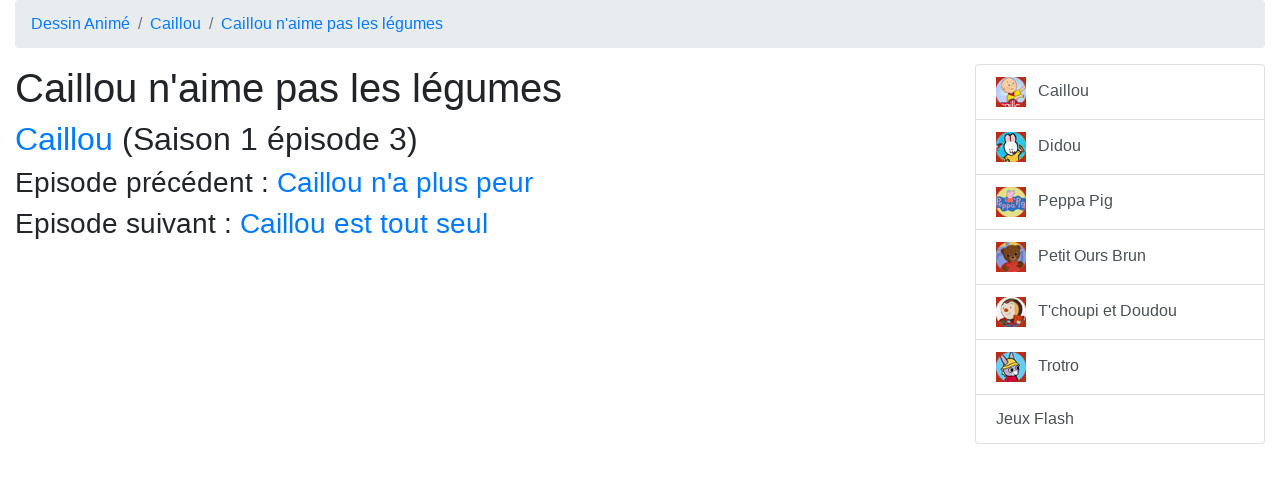

--- FILE ---
content_type: text/html; charset=UTF-8
request_url: https://www.dessin-anime.net/caillou-n-aime-pas-les-legumes.html
body_size: 6681
content:
<!DOCTYPE html><html lang="fr"><head><meta name="content-type" content="text/html;charset=utf-8" /><title>Caillou n'aime pas les légumes (Caillou saison 1 épisode 3) sur Dessin-Anime.net</title><meta name="viewport" content="width=device-width, initial-scale=1"><meta name="keywords" content="Caillou n'aime pas les légumes" /><meta name="description" content="Caillou n'aime pas les légumes, et pour être plus précis il les déteste! Alors évidemment il ne veut pas manger ceux qui sont dans son assiette. Mais ses parents lui disent de fini" /><meta http-equiv="content-language" content="fr" /><meta name="language" content="fr" /><meta name="google-site-verification" content="KubgIrKExIDt3XmMCqtA8GoanDjwmO6ni5c5yOHIk1w" /><link rel='index' title="dessin-anime.net" href="https://www.dessin-anime.net" /><link rel='canonical' title="dessin-anime.net" href="https://www.dessin-anime.net" /><link href="https://www.dessin-anime.net/css/bootstrap.min.css" rel="stylesheet" /><link href="https://www.dessin-anime.net/css/bootstrap-social.css" rel="stylesheet" /><link href="https://www.dessin-anime.net/css/font-awesome.min.css" rel="stylesheet" /><script src="https://www.dessin-anime.net/js/jquery.min.js"></script><script src="https://www.dessin-anime.net/js/bootstrap.min.js"></script></head><body><div class="container-fluid"><nav aria-label="breadcrumb"><ol class="breadcrumb"><li class="breadcrumb-item"><a href="https://www.dessin-anime.net/">Dessin Animé</a></li><li class="breadcrumb-item"><a href="https://www.dessin-anime.net/caillou.html">Caillou</a></li><li class="breadcrumb-item active" aria-current="page"><a href="https://www.dessin-anime.net/caillou-n-aime-pas-les-legumes.html">Caillou n'aime pas les légumes</a></li></ol></nav><div class="row"><div class="col-md-9"><h1>Caillou n'aime pas les légumes</h1><h2><a href="https://www.dessin-anime.net/caillou.html">Caillou</a> (Saison 1 épisode 3)</h2><h3>Episode précédent : <a href="https://www.dessin-anime.net/caillou-n-a-plus-peur.html">Caillou n'a plus peur</a></h3><h3>Episode suivant : <a href="https://www.dessin-anime.net/caillou-est-tout-seul.html">Caillou est tout seul</a></h3><script async src="//pagead2.googlesyndication.com/pagead/js/adsbygoogle.js"></script>
<!-- dessin-anime.net page -->
<ins class="adsbygoogle"
     style="display:block"
     data-ad-client="ca-pub-4565878440241178"
     data-ad-slot="1019067361"
     data-ad-format="auto"></ins>
<script>
(adsbygoogle = window.adsbygoogle || []).push({});
</script><div class="embed-responsive embed-responsive-16by9"><iframe class="embed-responsive-item" src="//www.youtube.com/embed/klRtLS9olQk" frameborder="0" allowfullscreen></iframe></div><p>Caillou n'aime pas les légumes, et pour être plus précis il les déteste! Alors évidemment il ne veut pas manger ceux qui sont dans son assiette. Mais ses parents lui disent de finir ses légumes sinon il n'ira pas au parc avec son grand-père. Cependant Caillou ne veut pas manger, il veut des biscuits au chocolat, et son papa lui dira qu'il en aura pour le dessert. Caillou va alors s'éclipser discrètement et se diriger tout droit vers les biscuits, mais sa maman lui dira qu'il pourra en manger une fois tous ses légumes terminés. Caillou est déçu et se rassoit, et quand son papa lui dira que lui adore les légumes, Caillou va lui proposer les siens. Mais son papa va dire non, il veut que Caillou en mange au moins quelques uns. Caillou va donc manger un morceau de carotte, et il sera sauvé par son grand-papa qui arrivera à ce moment là. Caillou et lui vont donc partir au parc, ils verront des animaux et son grand-papa va lui expliquer que tous les animaux mangent pour se transformer et avoir de l'énergie. Après la balade, Caillou et son grand-père vont rentrer voir grand-maman et ils lui diront qu'ils ont faim comme des ours en s'amusant à rugir. Mais pas de chance pour Caillou, le menu de ce soir est petits pois-carottes et cela ne l'emballe pas du tout. Mais quand grand-papa va lui expliquer que les ours mangent des mures et que les légumes sont pour lui et Caillou des mures, Caillou verra les choses différemment et mangera tous ses légumes. Quand les parents de Caillou viendront le chercher, grand-papa leur dira fièrement que Caillou a mangé tous ses légumes, et en récompense il aura enfin le droit de manger des biscuits!</p></div><div class="col-md-3"><div class="list-group"><a href="https://www.dessin-anime.net/caillou.html" class="list-group-item list-group-item-action"><img src="/im/caillou.jpg" alt="Caillou" width="30" height="30" style="vertical-align:middle" /> &nbsp; Caillou</a><a href="https://www.dessin-anime.net/didou.html" class="list-group-item list-group-item-action"><img src="/im/didou.jpg" alt="Didou" width="30" height="30" style="vertical-align:middle" /> &nbsp; Didou</a><a href="https://www.dessin-anime.net/peppa-pig.html" class="list-group-item list-group-item-action"><img src="/im/peppa-pig.jpg" alt="Peppa Pig" width="30" height="30" style="vertical-align:middle" /> &nbsp; Peppa Pig</a><a href="https://www.dessin-anime.net/petit-ours-brun.html" class="list-group-item list-group-item-action"><img src="/im/petit-ours-brun.jpg" alt="Petit Ours Brun" width="30" height="30" style="vertical-align:middle" /> &nbsp; Petit Ours Brun</a><a href="https://www.dessin-anime.net/t-choupi-et-doudou.html" class="list-group-item list-group-item-action"><img src="/im/t-choupi-et-doudou.jpg" alt="T'choupi et Doudou" width="30" height="30" style="vertical-align:middle" /> &nbsp; T'choupi et Doudou</a><a href="https://www.dessin-anime.net/trotro.html" class="list-group-item list-group-item-action"><img src="/im/trotro.jpg" alt="Trotro" width="30" height="30" style="vertical-align:middle" /> &nbsp; Trotro</a><a href="https://www.netigame.fr" class="list-group-item list-group-item-action" target="_blank">Jeux Flash</a></div><br/></div></div><footer class="page-footer"><div class="container-fluid text-center text-md-left"><a href="https://www.dessin-anime.net/ml.html" rel="nofollow">Mentions légales</a> - webmaster (at) dessin-anime.net</a><br/><a href="https://www.dessin-anime.net">Dessin-Anime.net</a> 2023</div></footer><div id="layer"></div></div><script>
  (function(i,s,o,g,r,a,m){i['GoogleAnalyticsObject']=r;i[r]=i[r]||function(){
  (i[r].q=i[r].q||[]).push(arguments)},i[r].l=1*new Date();a=s.createElement(o),
  m=s.getElementsByTagName(o)[0];a.async=1;a.src=g;m.parentNode.insertBefore(a,m)
  })(window,document,'script','//www.google-analytics.com/analytics.js','ga');

  ga('create', 'UA-41263290-26', 'auto');
  ga('send', 'pageview');

</script></body></html>

--- FILE ---
content_type: text/html; charset=utf-8
request_url: https://www.google.com/recaptcha/api2/aframe
body_size: 266
content:
<!DOCTYPE HTML><html><head><meta http-equiv="content-type" content="text/html; charset=UTF-8"></head><body><script nonce="vmvJhLacIIvU-VT1OZAX0g">/** Anti-fraud and anti-abuse applications only. See google.com/recaptcha */ try{var clients={'sodar':'https://pagead2.googlesyndication.com/pagead/sodar?'};window.addEventListener("message",function(a){try{if(a.source===window.parent){var b=JSON.parse(a.data);var c=clients[b['id']];if(c){var d=document.createElement('img');d.src=c+b['params']+'&rc='+(localStorage.getItem("rc::a")?sessionStorage.getItem("rc::b"):"");window.document.body.appendChild(d);sessionStorage.setItem("rc::e",parseInt(sessionStorage.getItem("rc::e")||0)+1);localStorage.setItem("rc::h",'1768868908183');}}}catch(b){}});window.parent.postMessage("_grecaptcha_ready", "*");}catch(b){}</script></body></html>

--- FILE ---
content_type: text/plain
request_url: https://www.google-analytics.com/j/collect?v=1&_v=j102&a=1636069561&t=pageview&_s=1&dl=https%3A%2F%2Fwww.dessin-anime.net%2Fcaillou-n-aime-pas-les-legumes.html&ul=en-us%40posix&dt=Caillou%20n%27aime%20pas%20les%20l%C3%A9gumes%20(Caillou%20saison%201%20%C3%A9pisode%203)%20sur%20Dessin-Anime.net&sr=1280x720&vp=1280x720&_u=IEBAAEABAAAAACAAI~&jid=273516005&gjid=1683260714&cid=920211394.1768868907&tid=UA-41263290-26&_gid=194175556.1768868907&_r=1&_slc=1&z=877359629
body_size: -452
content:
2,cG-WN2B4VGV57